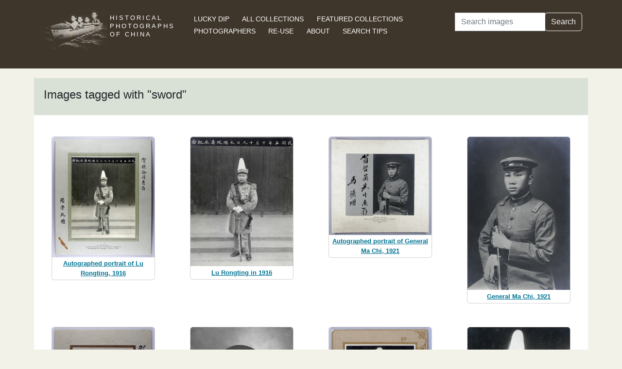

--- FILE ---
content_type: text/html; charset=utf-8
request_url: https://hpcbristol.net/tag/sword?page=2
body_size: 19629
content:


<!DOCTYPE html>
<html lang="en">
<head>
    
    <script async src="https://www.googletagmanager.com/gtag/js?id=G-8YLTXH99S2"></script>
    <script>
      window.dataLayer = window.dataLayer || [];
      function gtag(){dataLayer.push(arguments);}
      gtag('js', new Date());

      gtag('config', 'G-8YLTXH99S2');
    </script>
    
    <meta charset="UTF-8">
    <meta name="viewport" content="width=device-width, initial-scale=1, shrink-to-fit=no">
    <link rel="shortcut icon" href="/static/favicon.ico">
    <link rel="preconnect" href="https://fonts.gstatic.com">
    <link href="https://fonts.googleapis.com/css2?family=Noto+Serif+SC:wght@400;500&display=swap" rel="stylesheet">
    <link type="text/css" href="/static/css/bootstrap.min.css" rel="stylesheet">
    <link type="text/css" href="/static/css/main.css" rel="stylesheet">
    <script src="/static/js/jquery-3.6.1.min.js"></script>
    <title>sword | Historical Photographs of China</title>
</head>
<body>
<header id="hpc-header">
    <div class="container">
        <div class="row">
            <div class="col-lg-3 pt-2">
                <a data-cy="hpc-nav-img" href="/" aria-label="Historical Photographs of China"><img id="hpc-header-logo" src="/static/images/hpc-logo.png" class="float-start d-none d-xl-block" alt="Historical Photos of China Logo"></a>
                <div id="hpc-header-title" class="text-uppercase text-white d-inline-block pt-2 p-lg-1 col-xl-1">
                    <a data-cy="hpc-nav-title" href="/"><h1 class="d-inline-block mt-2" data-cy="hpc-title">Historical Photographs of China</h1></a>
                </div>
            </div>
            <div class="col-lg-6">
                <nav id="hpc-header-nav" aria-label="Navigation links">
                    <ul>
                        <li><a data-cy="hpc-nav-explore" href="/explore">Lucky Dip</a></li>
                        <li><a data-cy="hpc-nav-collections" href="/collections">All Collections</a></li>
                        <li><a data-cy="hpc-nav-featured" href="/featured-collections">Featured Collections</a></li>
                        <li><a data-cy="hpc-nav-photographer" href="/photographers">Photographers</a></li>
                        <li><a data-cy="hpc-nav-reuse" href="/re-use">Re-use</a></li>
                        <li><a data-cy="hpc-nav-about" href="/about">About</a></li>
                        <li><a data-cy="hpc-nav-help" href="/help">Search Tips</a></li>
                    </ul>
                </nav>
            </div>
            <div class="col-lg-3">
                <form id="hpc-search-form" action="/search" method="get" data-cy="hpc-basic-search">
                    <div class="input-group mb-3">
                        <label class="visually-hidden" for="search-term-input">Search</label>
                        <input id="search-term-input" class="form-control" type="search" name="query"
                               value="" placeholder="Search images" aria-label="Search">
                        <div class="input-group-append">
                            <button class="btn btn-outline-light" type="submit">Search</button>
                        </div>
                    </div>
                </form>
            </div>
        </div>
    </div>
</header>

<main class="container hpc-container">
    
    <div>
        <div class="row">
            <div class="col-md-12 hpc-result-header">
                <h1 data-cy="hpc-heading">Images tagged with &quot;sword&quot;</h1>
            </div>
        </div>
        <div class="row">
            <div class="col-md-12">
                <div id="tag-result-thumbnails" data-cy="hpc-results">
                    <div class="row">
    
        <div class="col-sm-6 col-md-6 col-lg-3">
            <div class="card m-4 hpc-result" data-type="hpc-result">
                <img class="card-img-top h-100" alt="Autographed portrait of Lu Rongting, 1916"
                     src="/image-library/small/he-s22.jpg"
                     width="256"
                     height="300">
                <div class="card-body hpc-result-text">
                    <p class="card-text">
                        <a class="overlay-link hpc-result-text-alt"
                           href="/visual/He-s22">Autographed portrait of Lu Rongting, 1916</a>
                    </p>
                </div>
            </div>
        </div>
    
        <div class="col-sm-6 col-md-6 col-lg-3">
            <div class="card m-4 hpc-result" data-type="hpc-result">
                <img class="card-img-top h-100" alt="Lu Rongting in 1916"
                     src="/image-library/small/he-s23.jpg"
                     width="238"
                     height="300">
                <div class="card-body hpc-result-text">
                    <p class="card-text">
                        <a class="overlay-link hpc-result-text-alt"
                           href="/visual/He-s23">Lu Rongting in 1916</a>
                    </p>
                </div>
            </div>
        </div>
    
        <div class="col-sm-6 col-md-6 col-lg-3">
            <div class="card m-4 hpc-result" data-type="hpc-result">
                <img class="card-img-top h-100" alt="Autographed portrait of General Ma Chi, 1921"
                     src="/image-library/small/he-s30.jpg"
                     width="300"
                     height="286">
                <div class="card-body hpc-result-text">
                    <p class="card-text">
                        <a class="overlay-link hpc-result-text-alt"
                           href="/visual/He-s30">Autographed portrait of General Ma Chi, 1921</a>
                    </p>
                </div>
            </div>
        </div>
    
        <div class="col-sm-6 col-md-6 col-lg-3">
            <div class="card m-4 hpc-result" data-type="hpc-result">
                <img class="card-img-top h-100" alt="General Ma Chi, 1921"
                     src="/image-library/small/he-s31.jpg"
                     width="201"
                     height="300">
                <div class="card-body hpc-result-text">
                    <p class="card-text">
                        <a class="overlay-link hpc-result-text-alt"
                           href="/visual/He-s31">General Ma Chi, 1921</a>
                    </p>
                </div>
            </div>
        </div>
    
        <div class="col-sm-6 col-md-6 col-lg-3">
            <div class="card m-4 hpc-result" data-type="hpc-result">
                <img class="card-img-top h-100" alt="Autographed portrait of Liu Tianrui, Superintendent of Telegraphs at Nanning"
                     src="/image-library/small/he-s32.jpg"
                     width="236"
                     height="300">
                <div class="card-body hpc-result-text">
                    <p class="card-text">
                        <a class="overlay-link hpc-result-text-alt"
                           href="/visual/He-s32">Autographed portrait of Liu Tianrui, Superintendent of Telegraphs at Nanning</a>
                    </p>
                </div>
            </div>
        </div>
    
        <div class="col-sm-6 col-md-6 col-lg-3">
            <div class="card m-4 hpc-result" data-type="hpc-result">
                <img class="card-img-top h-100" alt="Liu Tianrui, Superintendent of Telegraphs at Nanning, 1921"
                     src="/image-library/small/he-s33.jpg"
                     width="200"
                     height="300">
                <div class="card-body hpc-result-text">
                    <p class="card-text">
                        <a class="overlay-link hpc-result-text-alt"
                           href="/visual/He-s33">Liu Tianrui, Superintendent of Telegraphs at Nanning, 1921</a>
                    </p>
                </div>
            </div>
        </div>
    
        <div class="col-sm-6 col-md-6 col-lg-3">
            <div class="card m-4 hpc-result" data-type="hpc-result">
                <img class="card-img-top h-100" alt="Autographed portrait of General Ba Ying-O, 1925"
                     src="/image-library/small/he-s36.jpg"
                     width="192"
                     height="300">
                <div class="card-body hpc-result-text">
                    <p class="card-text">
                        <a class="overlay-link hpc-result-text-alt"
                           href="/visual/He-s36">Autographed portrait of General Ba Ying-O, 1925</a>
                    </p>
                </div>
            </div>
        </div>
    
        <div class="col-sm-6 col-md-6 col-lg-3">
            <div class="card m-4 hpc-result" data-type="hpc-result">
                <img class="card-img-top h-100" alt="General Ba Ying-O, 1925"
                     src="/image-library/small/he-s37.jpg"
                     width="211"
                     height="300">
                <div class="card-body hpc-result-text">
                    <p class="card-text">
                        <a class="overlay-link hpc-result-text-alt"
                           href="/visual/He-s37">General Ba Ying-O, 1925</a>
                    </p>
                </div>
            </div>
        </div>
    
        <div class="col-sm-6 col-md-6 col-lg-3">
            <div class="card m-4 hpc-result" data-type="hpc-result">
                <img class="card-img-top h-100" alt="Senior officials during the visit of Sir Edward Seymour to Nanking"
                     src="/image-library/small/he01-081.jpg"
                     width="300"
                     height="242">
                <div class="card-body hpc-result-text">
                    <p class="card-text">
                        <a class="overlay-link hpc-result-text-alt"
                           href="/visual/He01-081">Senior officials during the visit of Sir Edward Seymour to Nanking</a>
                    </p>
                </div>
            </div>
        </div>
    
        <div class="col-sm-6 col-md-6 col-lg-3">
            <div class="card m-4 hpc-result" data-type="hpc-result">
                <img class="card-img-top h-100" alt="Sir Walter Caine Hillier, KCMG CB"
                     src="/image-library/small/hi-s033.jpg"
                     width="211"
                     height="300">
                <div class="card-body hpc-result-text">
                    <p class="card-text">
                        <a class="overlay-link hpc-result-text-alt"
                           href="/visual/Hi-s033">Sir Walter Caine Hillier, KCMG CB</a>
                    </p>
                </div>
            </div>
        </div>
    
        <div class="col-sm-6 col-md-6 col-lg-3">
            <div class="card m-4 hpc-result" data-type="hpc-result">
                <img class="card-img-top h-100" alt="Guard of honour, at the wedding of Charles Cobb and Dorothy Hillier, Tianjin"
                     src="/image-library/small/hi01-13.jpg"
                     width="172"
                     height="300">
                <div class="card-body hpc-result-text">
                    <p class="card-text">
                        <a class="overlay-link hpc-result-text-alt"
                           href="/visual/Hi01-13">Guard of honour, at the wedding of Charles Cobb and Dorothy Hillier, Tianjin</a>
                    </p>
                </div>
            </div>
        </div>
    
        <div class="col-sm-6 col-md-6 col-lg-3">
            <div class="card m-4 hpc-result" data-type="hpc-result">
                <img class="card-img-top h-100" alt="British officers and Bengal Lancers on horseback, Empire Day Parade, Shanghai, 1920"
                     src="/image-library/small/hn02-026.jpg"
                     width="300"
                     height="203">
                <div class="card-body hpc-result-text">
                    <p class="card-text">
                        <a class="overlay-link hpc-result-text-alt"
                           href="/visual/Hn02-026">British officers and Bengal Lancers on horseback, Empire Day Parade, Shanghai, 1920</a>
                    </p>
                </div>
            </div>
        </div>
    
        <div class="col-sm-6 col-md-6 col-lg-3">
            <div class="card m-4 hpc-result" data-type="hpc-result">
                <img class="card-img-top h-100" alt="Japanese General, at Japanese surrender, Peking, 10 October 1945"
                     src="/image-library/small/js-s035.jpg"
                     width="214"
                     height="300">
                <div class="card-body hpc-result-text">
                    <p class="card-text">
                        <a class="overlay-link hpc-result-text-alt"
                           href="/visual/JS-s035">Japanese General, at Japanese surrender, Peking, 10 October 1945</a>
                    </p>
                </div>
            </div>
        </div>
    
        <div class="col-sm-6 col-md-6 col-lg-3">
            <div class="card m-4 hpc-result" data-type="hpc-result">
                <img class="card-img-top h-100" alt="Japanese commanders before surrendering their swords, Peking"
                     src="/image-library/small/js03-46.jpg"
                     width="300"
                     height="223">
                <div class="card-body hpc-result-text">
                    <p class="card-text">
                        <a class="overlay-link hpc-result-text-alt"
                           href="/visual/JS03-46">Japanese commanders before surrendering their swords, Peking</a>
                    </p>
                </div>
            </div>
        </div>
    
        <div class="col-sm-6 col-md-6 col-lg-3">
            <div class="card m-4 hpc-result" data-type="hpc-result">
                <img class="card-img-top h-100" alt="Hiroshi Nemoto signing Japanese surrender, Peking, 10 October 1945"
                     src="/image-library/small/js03-47.jpg"
                     width="300"
                     height="211">
                <div class="card-body hpc-result-text">
                    <p class="card-text">
                        <a class="overlay-link hpc-result-text-alt"
                           href="/visual/JS03-47">Hiroshi Nemoto signing Japanese surrender, Peking, 10 October 1945</a>
                    </p>
                </div>
            </div>
        </div>
    
        <div class="col-sm-6 col-md-6 col-lg-3">
            <div class="card m-4 hpc-result" data-type="hpc-result">
                <img class="card-img-top h-100" alt="Japanese commanders before surrendering their swords, Peking"
                     src="/image-library/small/js03-48.jpg"
                     width="216"
                     height="300">
                <div class="card-body hpc-result-text">
                    <p class="card-text">
                        <a class="overlay-link hpc-result-text-alt"
                           href="/visual/JS03-48">Japanese commanders before surrendering their swords, Peking</a>
                    </p>
                </div>
            </div>
        </div>
    
        <div class="col-sm-6 col-md-6 col-lg-3">
            <div class="card m-4 hpc-result" data-type="hpc-result">
                <img class="card-img-top h-100" alt="Japanese soldiers with their swords"
                     src="/image-library/small/js04-026.jpg"
                     width="223"
                     height="300">
                <div class="card-body hpc-result-text">
                    <p class="card-text">
                        <a class="overlay-link hpc-result-text-alt"
                           href="/visual/JS04-026">Japanese soldiers with their swords</a>
                    </p>
                </div>
            </div>
        </div>
    
        <div class="col-sm-6 col-md-6 col-lg-3">
            <div class="card m-4 hpc-result" data-type="hpc-result">
                <img class="card-img-top h-100" alt="Leo H. Lamb at the Japanese surrender, Peking"
                     src="/image-library/small/js04-050.jpg"
                     width="219"
                     height="300">
                <div class="card-body hpc-result-text">
                    <p class="card-text">
                        <a class="overlay-link hpc-result-text-alt"
                           href="/visual/JS04-050">Leo H. Lamb at the Japanese surrender, Peking</a>
                    </p>
                </div>
            </div>
        </div>
    
        <div class="col-sm-6 col-md-6 col-lg-3">
            <div class="card m-4 hpc-result" data-type="hpc-result">
                <img class="card-img-top h-100" alt="Japanese surrender in the Forbidden City, Peking, 10 October 1945"
                     src="/image-library/small/js04-052.jpg"
                     width="222"
                     height="300">
                <div class="card-body hpc-result-text">
                    <p class="card-text">
                        <a class="overlay-link hpc-result-text-alt"
                           href="/visual/JS04-052">Japanese surrender in the Forbidden City, Peking, 10 October 1945</a>
                    </p>
                </div>
            </div>
        </div>
    
        <div class="col-sm-6 col-md-6 col-lg-3">
            <div class="card m-4 hpc-result" data-type="hpc-result">
                <img class="card-img-top h-100" alt="Japanese commanding officers surrendering their swords, Peking, 10 October 1945"
                     src="/image-library/small/js04-056.jpg"
                     width="207"
                     height="300">
                <div class="card-body hpc-result-text">
                    <p class="card-text">
                        <a class="overlay-link hpc-result-text-alt"
                           href="/visual/JS04-056">Japanese commanding officers surrendering their swords, Peking, 10 October 1945</a>
                    </p>
                </div>
            </div>
        </div>
    
</div>
                </div>
                <div>
                    
                    
<nav aria-label="results-navigation" class="text-center" data-cy="hpc-results-nav"><ul class="list-inline"><li class="list-inline-item" data-cy="hpc-nav-first"><a aria-label="Go to first page" href="/tag/sword?page=1">« First</a></li><li class="list-inline-item" data-cy="hpc-nav-prev"><a aria-label="Go to previous page" href="/tag/sword?page=1">‹ Previous</a></li><li class="list-inline-item"><a aria-label="Go to page 1" href="/tag/sword?page=1">1</a></li><li class="list-inline-item">2</li><li class="list-inline-item"><a aria-label="Go to page 3" href="/tag/sword?page=3">3</a></li><li class="list-inline-item"><a aria-label="Go to page 4" href="/tag/sword?page=4">4</a></li><li class="list-inline-item" data-cy="hpc-nav-next"><a aria-label="Go to next page" href="/tag/sword?page=3">Next ›</a></li><li class="list-inline-item" data-cy="hpc-nav-last"><a aria-label="Go to last page" href="/tag/sword?page=4">Last »</a></li></ul></nav>
                </div>
            </div>
        </div>
    </div>

</main>
<footer class="mb-3">
    <a href="/colophon">Copyright &copy; 2026 University of Bristol</a>. See <a href="/privacy">cookie and privacy policy</a>.<br/>
    <a href="https://www.hpcbristol.sjtu.edu.cn/">Mirror site</a> hosted by <a href="https://en.sjtu.edu.cn/">Shanghai Jiaotong University</a>
</footer>
<script src="/static/js/popper.min.js"></script>
<script src="/static/js/bootstrap.min.js"></script>
<script src="/static/js/hpc.js"></script>
</body>
</html>